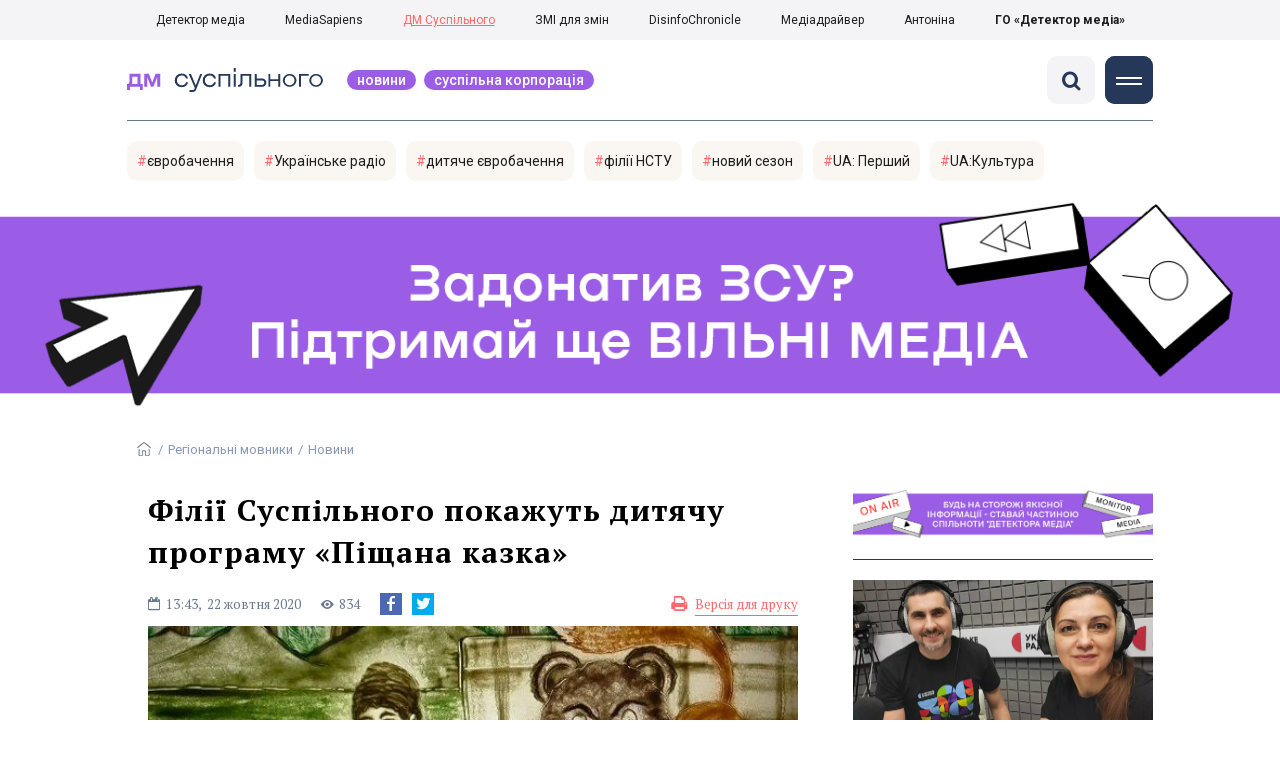

--- FILE ---
content_type: text/html; charset=utf-8
request_url: https://stv.detector.media/regionalni-movnyky/read/6209/2020-10-22-filii-suspilnogo-pokazhut-dytyachu-programu-pishchana-kazka/
body_size: 14566
content:
<!DOCTYPE html>
<html lang="uk">
<head>
<meta http-equiv="Content-Type" content="text/html;charset=UTF-8" />

<base href="https://stv.detector.media/">
<link type="image/x-icon" href="/content/1200/image/favicon.ico" rel="shortcut icon" />

<link rel="canonical" href="https://stv.detector.media/regionalni-movnyky/read/6209/2020-10-22-filii-suspilnogo-pokazhut-dytyachu-programu-pishchana-kazka/" />


<meta name="viewport" content="width=device-width, initial-scale=1, user-scalable=yes">
        
<title>Філії Суспільного покажуть дитячу програму &laquo;Піщана казка&raquo; - ДМ Суспільного.</title>
            
<meta name="description" content="Із 27 жовтня щовівторка й щочетверга о 15:00 в ефірі всіх регіональних телеканалів Суспільного виходитиме дитяча програма &laquo;Піщана казка&raquo;.">
            
<meta name="keywords" content="UA: Херсон,пітчинг,продюсер філії,Створюй із Суспільним,Херсон,Регіональні мовники,ТИП Новини,ДМ Суспільного,СМ,ДМ">
<meta name="news_keywords" content="UA: Херсон,пітчинг,продюсер філії,Створюй із Суспільним,Херсон,Регіональні мовники,ТИП Новини,ДМ Суспільного,СМ,ДМ" />

            
<meta name="robots" content="max-image-preview:standard">
<meta name="image" content="https://stv.detector.media/doc/images/news/6209/ArticleImage_6209.jpg?t=1603363380">
<link rel="image_src" href="https://stv.detector.media/doc/images/news/6209/ArticleImage_6209.jpg?t=1603363380">

<meta name="Author" content="stv.detector.media" />
            
<meta property="fb:app_id" content="1996377033719321"/>

<meta property="og:locale" content="uk_UA" />
<meta property="og:title" content="Філії Суспільного покажуть дитячу програму &laquo;Піщана казка&raquo;"/>
<meta property="og:type" content="article"/>
<meta property="og:url" content="https://stv.detector.media/regionalni-movnyky/read/6209/2020-10-22-filii-suspilnogo-pokazhut-dytyachu-programu-pishchana-kazka/"/>
<meta property="og:site_name" content="stv.detector.media"/>
<meta property="og:description" content="Із 27 жовтня щовівторка й щочетверга о 15:00 в ефірі всіх регіональних телеканалів Суспільного виходитиме дитяча програма &laquo;Піщана казка&raquo;."/>
<meta property="og:updated_time" content="2020-10-22T13:43:00+03:00" />
<meta property="og:image:width" content="600"/>
<meta property="og:image:height" content="310"/>
<meta property="og:image" content="https://stv.detector.media/doc/images/news/6209/ArticleImage_6209.jpg?t=1603363380" />
<meta property="og:image:alt" content="Філії Суспільного покажуть дитячу програму &laquo;Піщана казка&raquo;"/>
<link rel="apple-touch-icon" href="/content/1200/image/apple-touch-icon.png">

<meta property="article:section" content="Новини" />
<meta property="article:published_time" content="2020-10-22T13:43:00+03:00" />
<meta property="article:author" content="stv.detector.media">
<meta property="article:tag" content="UA: Херсон,пітчинг,продюсер філії,Створюй із Суспільним,Херсон,Регіональні мовники,ТИП Новини,ДМ Суспільного,СМ,ДМ" />
<meta property="article:modified_time" content="2020-10-22T13:43:00+03:00" />

<meta name="twitter:card" content="summary">
<meta name="twitter:creator" content="creator">
<meta name="twitter:site" content="@DetectorMedia">
<meta name="twitter:url" content="https://stv.detector.media/regionalni-movnyky/read/6209/2020-10-22-filii-suspilnogo-pokazhut-dytyachu-programu-pishchana-kazka/" />
<meta name="twitter:description" content="Із 27 жовтня щовівторка й щочетверга о 15:00 в ефірі всіх регіональних телеканалів Суспільного виходитиме дитяча програма &laquo;Піщана казка&raquo;." />
<meta name="twitter:title" content="Філії Суспільного покажуть дитячу програму &laquo;Піщана казка&raquo;" />
<meta name="twitter:image" content="https://stv.detector.media/doc/images/news/6209/ArticleImage_6209.jpg?t=1603363380" />
<meta name="twitter:image:src" content="https://stv.detector.media/doc/images/news/6209/ArticleImage_6209.jpg?t=1603363380">




<script type="application/ld+json">
{
    "@context": "https://schema.org",
    "@type": "NewsArticle",
    "headline": "Філії Суспільного покажуть дитячу програму &laquo;Піщана казка&raquo;",
    "name": "Філії Суспільного покажуть дитячу програму &laquo;Піщана казка&raquo;",
    "url": "https://stv.detector.media/regionalni-movnyky/read/6209/2020-10-22-filii-suspilnogo-pokazhut-dytyachu-programu-pishchana-kazka/",
    "datePublished": "2020-10-22T13:43:00+03:00",
    "dateModified": "2020-10-22T13:43:00+03:00",
    "description": "Із 27 жовтня щовівторка й щочетверга о 15:00 в ефірі всіх регіональних телеканалів Суспільного виходитиме дитяча програма &laquo;Піщана казка&raquo;.",
    "mainEntityOfPage": {
        "@type":"WebPage",
        "@id":"https://stv.detector.media/regionalni-movnyky/read/6209/2020-10-22-filii-suspilnogo-pokazhut-dytyachu-programu-pishchana-kazka/"
    },
    "author": {
    "@type": "Organization",
    "name": "stv.detector.media"
    },
    "image": {
        "@type": "ImageObject",
        "url": "https://stv.detector.media/doc/images/news/6209/ArticleImage_6209.jpg?t=1603363380",
        "width": 600,
        "height": 310
    },
    "publisher": {
        "@type": "Organization",
        "name": "Детектор медіа",
        "logo": {
            "@type": "ImageObject",
            "url": "https://stv.detector.media/content/1200/image/logo.jpg",
            "width": 784,
            "height": 86
        }
    }
    
}
</script><link rel="stylesheet" property="stylesheet" type="text/css" href="/content/1200/css/style.css?v=17" >
<link rel="stylesheet" property="stylesheet" type="text/css" href="/content/1200/css/style.9x.css?v=6" />
<link rel="stylesheet" property="stylesheet" type="text/css" href="/content/1200/css/style.7x.css?v=6" />
<link rel="stylesheet" property="stylesheet" type="text/css" href="/content/1200/css/style.3x.css?v=6" />

<link rel="stylesheet" property="stylesheet" type="text/css" href="/modules/md_scrollpage/md.scrollpage.css?v=1" />
<link rel="stylesheet" property="stylesheet" type="text/css" href="/modules/archive/class.archive.css?v=1" />
<link rel="stylesheet" property="stylesheet" type="text/css" href="/modules/md_vote/md.vote.css?v=4" />
<link rel="stylesheet" property="stylesheet" type="text/css" media="all" href="/modules/md_photobank/md.photobank.css?v=4"/>
<link rel="stylesheet" property="stylesheet" type="text/css" media="all" href="/modules/md_filebase/md.filebase.css?v=2"/>

<script src="/modules/md_photobank/md.photobank.js"></script>
<script src="/scripts/scripts.js?v=6"></script>


<link rel="stylesheet" property="stylesheet" type="text/css" href="/content/1200/css/brendering.css?v=7" />


<link href="https://fonts.googleapis.com/css?family=PT+Serif:400,400i,700,700i&display=swap&subset=cyrillic,cyrillic-ext,latin-ext" rel="stylesheet">
<link href="https://fonts.googleapis.com/css?family=Roboto:400,400i,500,500i,700,700i&display=swap&subset=cyrillic,cyrillic-ext" rel="stylesheet"><link type="application/rss+xml" title="Філії Суспільного покажуть дитячу програму &laquo;Піщана казка&raquo; - ДМ Суспільного." href="https://stv.detector.media/rss/" rel="alternate" />
<!--head script-->

<!-- GA start -->
<!-- Global site tag (gtag.js) - Google Analytics -->
<script async src="https://www.googletagmanager.com/gtag/js?id=UA-61215950-1"></script>
<script>
  window.dataLayer = window.dataLayer || [];
  function gtag(){dataLayer.push(arguments);}
  gtag('js', new Date());

  gtag('config', 'UA-61215950-1');
  gtag('config', 'UA-199631694-1');
</script>
<!-- GA end --></head><body id="body" class=""><div class="banner_brend"></div><div class="dm_brend"><div class="menu_4"><div class="sitemenu_title siteid_1225 sitetype_R sitelimit_0 sitelevel_0 "><div class="sitemenu_link"><a href="https://detector.media">Детектор медіа</a></div></div><div class="sitemenu_title siteid_1226 sitetype_R sitelimit_1 sitelevel_0 "><div class="sitemenu_link"><a href="https://ms.detector.media">MediaSapiens</a></div></div><div class="sitemenu_title siteid_1227 sitetype_R sitelimit_2 sitelevel_0 site_mset site_mset_1227"><div class="sitemenu_link"><a href="https://stv.detector.media">ДМ Суспільного</a></div></div><div class="sitemenu_title siteid_1228 sitetype_R sitelimit_3 sitelevel_0 "><div class="sitemenu_link"><a href="https://zz.detector.media">ЗМІ для змін</a></div></div><div class="sitemenu_title siteid_1238 sitetype_R sitelimit_4 sitelevel_0 "><div class="sitemenu_link"><a href="https://desinfo.detector.media/">DisinfoChronicle</a></div></div><div class="sitemenu_title siteid_1229 sitetype_R sitelimit_5 sitelevel_0 "><div class="sitemenu_link"><a href="http://mediadriver.online">Медіадрайвер</a></div></div><div class="sitemenu_title siteid_1239 sitetype_R sitelimit_6 sitelevel_0 "><div class="sitemenu_link"><a href="https://antonina.detector.media">Антоніна</a></div></div><div class="sitemenu_title siteid_1232 sitetype_R sitelimit_7 sitelevel_0 "><div class="sitemenu_link"><a href="https://go.detector.media">ГО «Детектор медіа»</a></div></div></div><div class="siteSubMenu" id="siteSubMenu"><div class="submenu_blk_2"><div class="siteHeadLogo"><a href="https://detector.media" class="dop_logo"></a><a href="/" class="ind_logo"></a></div><div class="submenu_blk"><div class="submenu_title subid_1224 subtype_E sublimit_0 sublevel_1 sub_mset sub_mset_1224"><div class="submenu_link"><a href="/type/1/">Новини</a><div class="subpodmenu_1"></div></div></div><div class="submenu_title subid_1206 subtype_A sublimit_1 sublevel_1 sub_mset sub_mset_1206"><div class="submenu_link"><a href="/category/suspilna-korporatsiya/">Суспільна корпорація</a><div class="subpodmenu_1"><div class="submenu_title subid_1214 subtype_A sublimit_0 sublevel_0 "><div class="submenu_link"><a href="/category/telebachennya/">Телебачення</a></div></div><div class="submenu_title subid_1216 subtype_A sublimit_1 sublevel_0 sub_mset sub_mset_1216"><div class="submenu_link"><a href="/category/regionalni-movnyky/">Регіональні мовники</a></div></div><div class="submenu_title subid_1219 subtype_A sublimit_2 sublevel_0 "><div class="submenu_link"><a href="/category/digital/">Диджитал</a></div></div><div class="submenu_title subid_1220 subtype_A sublimit_3 sublevel_0 "><div class="submenu_link"><a href="/category/radio/">Радіо</a></div></div></div></div></div><div class="submenu_title subid_1217 subtype_A sublimit_2 sublevel_1 "><div class="submenu_link"><a href="/category/kontent/">Контент</a><div class="subpodmenu_1"></div></div></div><div class="submenu_title subid_1218 subtype_A sublimit_3 sublevel_1 "><div class="submenu_link"><a href="/category/finansuvannya/">Фінансування</a><div class="subpodmenu_1"></div></div></div><div class="submenu_title subid_1222 subtype_A sublimit_4 sublevel_1 "><div class="submenu_link"><a href="/category/monitoryng/">Моніторинг</a><div class="subpodmenu_1"></div></div></div><div class="submenu_title subid_1205 subtype_A sublimit_5 sublevel_1 "><div class="submenu_link"><a href="/category/blogs/">Блоги</a><div class="subpodmenu_1"></div></div></div><div class="submenu_title subid_1207 subtype_S sublimit_6 sublevel_1 "><div class="submenu_link"><a href="/page/inforesursy/">Інфоресурси</a><div class="subpodmenu_1"><div class="submenu_title subid_1211 subtype_S sublimit_0 sublevel_0 "><div class="submenu_link"><a href="/page/zakon/">Закон</a></div></div><div class="submenu_title subid_1208 subtype_S sublimit_1 sublevel_0 "><div class="submenu_link"><a href="/page/katalog/">Каталог суспільних мовників світу</a></div></div><div class="submenu_title subid_1209 subtype_S sublimit_2 sublevel_0 "><div class="submenu_link"><a href="/page/biblioteka/">Бібліотека</a></div></div></div></div></div><div class="submenu_title subid_1005 subtype_E sublimit_7 sublevel_1 "><div class="submenu_link"><a href="https://twitter.com/DetectorMedia">p</a><div class="subpodmenu_1"></div></div></div><div class="submenu_title subid_1006 subtype_E sublimit_8 sublevel_1 "><div class="submenu_link"><a href="https://t.me/shotamgo">y</a><div class="subpodmenu_1"></div></div></div><div class="submenu_title subid_1007 subtype_E sublimit_9 sublevel_1 "><div class="submenu_link"><a href="https://www.facebook.com/Detector.SuspilneTV/">a</a><div class="subpodmenu_1"></div></div></div><div class="submenu_title subid_1008 subtype_E sublimit_10 sublevel_1 "><div class="submenu_link"><a href="/rss/">e</a><div class="subpodmenu_1"></div></div></div></div><div class="clsBtnBlk"><div class="clsBtnOff" onclick="rplClass('body','menu_show','menu_hide');"></div><div class="clsBtnOn" onclick="rplClass('body','menu_hide','menu_show');"></div></div><div class="top_search_btn"><div class="top_search_h" onclick="rplClass('body','top_search_hide','top_search_view');"></div><div class="top_search_v" onclick="rplClass('body','top_search_view','top_search_hide');"></div></div></div></div><div class="top_search" id="top_search"><div class="top_search_blk"><div class="submenu_blk_3"><form action="https://stv.detector.media/search/" method="post"><div class="top_search_txt"><input type="text" name="search" value=" Пошук" onfocus="if(this.value==' Пошук')this.value='';" onblur="if(this.value=='')this.value=' Пошук';"></div><div class="top_search_btn"><input type="submit" value="f"></div></form><div class="top_search_sets"><a href="https://stv.detector.media/search/" title="Розширений пошук">

        <svg width="20" height="20" viewBox="0 0 20 20" fill="none" xmlns="http://www.w3.org/2000/svg">
<path id="Vector" d="M0.702041 10.6982H9.64082C9.9551 11.992 11.1224 12.9553 12.5143 12.9553C13.9061 12.9553 15.0694 11.992 15.3878 10.6982H19.298C19.6857 10.6982 20 10.3839 20 9.99612C20 9.60836 19.6857 9.29816 19.298 9.29816H15.3878C15.0735 8.00428 13.9061 7.04102 12.5143 7.04102C11.1224 7.04102 9.95918 8.00428 9.64082 9.29816H0.702041C0.314286 9.29816 0 9.61244 0 9.99612C0.00408163 10.388 0.318367 10.6982 0.702041 10.6982ZM12.5143 8.4451C13.3714 8.4451 14.0694 9.14306 14.0694 10.0002C14.0694 10.8573 13.3714 11.5553 12.5143 11.5553C11.6571 11.5553 10.9551 10.8573 10.9551 10.0002C10.9551 9.14306 11.6531 8.4451 12.5143 8.4451Z"/>
<path id="Vector_2" d="M0.702041 17.4858H4.99184C5.30612 18.7796 6.47347 19.7429 7.86531 19.7429C9.25714 19.7429 10.4204 18.7796 10.7388 17.4858H19.298C19.6857 17.4858 20 17.1715 20 16.7878C20 16.4 19.6857 16.0858 19.298 16.0858H10.7388C10.4245 14.7919 9.25714 13.8286 7.86531 13.8286C6.47347 13.8286 5.3102 14.7919 4.99184 16.0858H0.702041C0.314286 16.0858 0 16.4 0 16.7878C0.00408163 17.1715 0.318367 17.4858 0.702041 17.4858ZM7.86531 15.2286C8.72245 15.2286 9.42041 15.9266 9.42041 16.7837C9.42041 17.6409 8.72245 18.3388 7.86531 18.3388C7.02041 18.3388 6.33061 17.6613 6.3102 16.8164C6.3102 16.8041 6.3102 16.7919 6.3102 16.7796C6.3102 16.7674 6.3102 16.7551 6.3102 16.7429C6.33061 15.9062 7.02041 15.2286 7.86531 15.2286Z"/>
<path id="Vector_3" d="M0.702041 3.91447H4.99184C5.30612 5.20834 6.47347 6.17161 7.86531 6.17161C9.25714 6.17161 10.4204 5.20834 10.7388 3.91447H19.298C19.6857 3.91447 20 3.60018 20 3.21243C20 2.82467 19.6857 2.51447 19.298 2.51447H10.7388C10.4245 1.22059 9.25714 0.257324 7.86531 0.257324C6.47347 0.257324 5.3102 1.22059 4.99184 2.51447H0.702041C0.314286 2.51447 0 2.82875 0 3.21243C0.00408163 3.60018 0.318367 3.91447 0.702041 3.91447ZM7.86531 1.65732C8.72245 1.65732 9.42041 2.35528 9.42041 3.21243C9.42041 4.06957 8.72245 4.76753 7.86531 4.76753C7.02041 4.76753 6.33061 4.08998 6.3102 3.24508C6.3102 3.23283 6.3102 3.22059 6.3102 3.20834C6.3102 3.1961 6.3102 3.18385 6.3102 3.17161C6.33061 2.33896 7.02041 1.65732 7.86531 1.65732Z"/>

</svg>

        </a></div></div></div></div><div class="siteTopMenu" id="siteTopMenu"><div class="topmenu_blk"></div></div><div class="siteTagMenu" id="siteTagMenu"><div class="tagmenu_blk tagmenu_unset" id="tagMenuBlk"><div class="tag_popdown"><div class="tagmenu_title tagmenu_limit_1  "><a href="/tag/716/">євробачення</a></div><div class="tagmenu_title tagmenu_limit_2  "><a href="/tag/206/">Українське радіо</a></div><div class="tagmenu_title tagmenu_limit_3  "><a href="/tag/1799/">дитяче євробачення</a></div><div class="tagmenu_title tagmenu_limit_4  "><a href="/tag/1931/">філії НСТУ</a></div><div class="tagmenu_title tagmenu_limit_5  "><a href="/tag/604/">новий сезон</a></div><div class="tagmenu_title tagmenu_limit_6  "><a href="/tag/1740/">UA: Перший</a></div><div class="tagmenu_title tagmenu_limit_7 tagmenu_end  "><a href="/tag/2325/">UA:Культура</a></div></div></div></div><div class="up_menu_blk"><div class="up_menu_1 up_menu"><div class="up_menu_ttl">ГОЛОВНЕ МЕНЮ</div><div class="submenu_title subid_1224 subtype_E sublimit_0 sublevel_1 sub_mset sub_mset_1224"><div class="submenu_link"><a href="/type/1/">Новини</a><div class="subpodmenu_1"></div></div></div><div class="submenu_title subid_1206 subtype_A sublimit_1 sublevel_1 sub_mset sub_mset_1206"><div class="submenu_link"><a href="/category/suspilna-korporatsiya/">Суспільна корпорація</a><div class="subpodmenu_1"><div class="submenu_title subid_1214 subtype_A sublimit_0 sublevel_0 "><div class="submenu_link"><a href="/category/telebachennya/">Телебачення</a></div></div><div class="submenu_title subid_1216 subtype_A sublimit_1 sublevel_0 sub_mset sub_mset_1216"><div class="submenu_link"><a href="/category/regionalni-movnyky/">Регіональні мовники</a></div></div><div class="submenu_title subid_1219 subtype_A sublimit_2 sublevel_0 "><div class="submenu_link"><a href="/category/digital/">Диджитал</a></div></div><div class="submenu_title subid_1220 subtype_A sublimit_3 sublevel_0 "><div class="submenu_link"><a href="/category/radio/">Радіо</a></div></div></div></div></div><div class="submenu_title subid_1217 subtype_A sublimit_2 sublevel_1 "><div class="submenu_link"><a href="/category/kontent/">Контент</a><div class="subpodmenu_1"></div></div></div><div class="submenu_title subid_1218 subtype_A sublimit_3 sublevel_1 "><div class="submenu_link"><a href="/category/finansuvannya/">Фінансування</a><div class="subpodmenu_1"></div></div></div><div class="submenu_title subid_1222 subtype_A sublimit_4 sublevel_1 "><div class="submenu_link"><a href="/category/monitoryng/">Моніторинг</a><div class="subpodmenu_1"></div></div></div><div class="submenu_title subid_1205 subtype_A sublimit_5 sublevel_1 "><div class="submenu_link"><a href="/category/blogs/">Блоги</a><div class="subpodmenu_1"></div></div></div><div class="submenu_title subid_1207 subtype_S sublimit_6 sublevel_1 "><div class="submenu_link"><a href="/page/inforesursy/">Інфоресурси</a><div class="subpodmenu_1"><div class="submenu_title subid_1211 subtype_S sublimit_0 sublevel_0 "><div class="submenu_link"><a href="/page/zakon/">Закон</a></div></div><div class="submenu_title subid_1208 subtype_S sublimit_1 sublevel_0 "><div class="submenu_link"><a href="/page/katalog/">Каталог суспільних мовників світу</a></div></div><div class="submenu_title subid_1209 subtype_S sublimit_2 sublevel_0 "><div class="submenu_link"><a href="/page/biblioteka/">Бібліотека</a></div></div></div></div></div><div class="submenu_title subid_1005 subtype_E sublimit_7 sublevel_1 "><div class="submenu_link"><a href="https://twitter.com/DetectorMedia">p</a><div class="subpodmenu_1"></div></div></div><div class="submenu_title subid_1006 subtype_E sublimit_8 sublevel_1 "><div class="submenu_link"><a href="https://t.me/shotamgo">y</a><div class="subpodmenu_1"></div></div></div><div class="submenu_title subid_1007 subtype_E sublimit_9 sublevel_1 "><div class="submenu_link"><a href="https://www.facebook.com/Detector.SuspilneTV/">a</a><div class="subpodmenu_1"></div></div></div><div class="submenu_title subid_1008 subtype_E sublimit_10 sublevel_1 "><div class="submenu_link"><a href="/rss/">e</a><div class="subpodmenu_1"></div></div></div></div><div class="up_menu_2 up_menu"><div class="tagmenu_title tagmenu_limit_1  "><a href="/tag/716/">євробачення</a></div><div class="tagmenu_title tagmenu_limit_2  "><a href="/tag/206/">Українське радіо</a></div><div class="tagmenu_title tagmenu_limit_3  "><a href="/tag/1799/">дитяче євробачення</a></div><div class="tagmenu_title tagmenu_limit_4  "><a href="/tag/1931/">філії НСТУ</a></div><div class="tagmenu_title tagmenu_limit_5  "><a href="/tag/604/">новий сезон</a></div><div class="tagmenu_title tagmenu_limit_6  "><a href="/tag/1740/">UA: Перший</a></div><div class="tagmenu_title tagmenu_limit_7 tagmenu_end  "><a href="/tag/2325/">UA:Культура</a></div></div><div class="up_menu_2 up_menu"><div class="submenu_title subid_1202 subtype_E sublimit_0 sublevel_0 "><div class="submenu_link"><a href="/authors/all/">Автори</a></div></div><div class="submenu_title subid_1203 subtype_E sublimit_1 sublevel_0 "><div class="submenu_link"><a href="/tag/all/">Теги</a></div></div><div class="submenu_title subid_1204 subtype_E sublimit_2 sublevel_0 "><div class="submenu_link"><a href="/archive/">Архів</a></div></div></div><div class="up_menu_3 up_menu"><div class="up_menu_ttl">ПРОЕКТИ ГО «ДЕТЕКТОР МЕДІА»</div><div class="sitemenu_title siteid_1225 sitetype_R sitelimit_0 sitelevel_0 "><div class="sitemenu_link"><a href="https://detector.media">Детектор медіа</a></div></div><div class="sitemenu_title siteid_1226 sitetype_R sitelimit_1 sitelevel_0 "><div class="sitemenu_link"><a href="https://ms.detector.media">MediaSapiens</a></div></div><div class="sitemenu_title siteid_1227 sitetype_R sitelimit_2 sitelevel_0 site_mset site_mset_1227"><div class="sitemenu_link"><a href="https://stv.detector.media">ДМ Суспільного</a></div></div><div class="sitemenu_title siteid_1228 sitetype_R sitelimit_3 sitelevel_0 "><div class="sitemenu_link"><a href="https://zz.detector.media">ЗМІ для змін</a></div></div><div class="sitemenu_title siteid_1238 sitetype_R sitelimit_4 sitelevel_0 "><div class="sitemenu_link"><a href="https://desinfo.detector.media/">DisinfoChronicle</a></div></div><div class="sitemenu_title siteid_1229 sitetype_R sitelimit_5 sitelevel_0 "><div class="sitemenu_link"><a href="http://mediadriver.online">Медіадрайвер</a></div></div><div class="sitemenu_title siteid_1230 sitetype_R sitelimit_6 sitelevel_0 "><div class="sitemenu_link"><a href="https://video.detector.media">Відеотека</a></div></div><div class="sitemenu_title siteid_1231 sitetype_R sitelimit_7 sitelevel_0 "><div class="sitemenu_link"><a href="https://vybory.detector.media">Вибори та ЗМІ</a></div></div><div class="sitemenu_title siteid_1239 sitetype_R sitelimit_8 sitelevel_0 "><div class="sitemenu_link"><a href="https://antonina.detector.media">Антоніна</a></div></div><div class="sitemenu_title siteid_1232 sitetype_R sitelimit_9 sitelevel_0 "><div class="sitemenu_link"><a href="https://go.detector.media">ГО «Детектор медіа»</a></div></div><div class="sitemenu_title siteid_1240 sitetype_R sitelimit_10 sitelevel_0 "><div class="sitemenu_link"><a href="https://detector.media/tag/29364/">Ньюспалм</a></div></div></div></div><div class="content"><div class="content_in"><!--container--><div class="container"><div class="md_banner_zone mdb_t1 mdb_bs6 mdb_zs6"><a class="md_banner_link" href="/bclick.php?/6/" ><img class="md_banner_img" src="/php_uploads/modules/md_banner/1200/6.png?t=1738254304" alt="" /></a></div><script src="/scripts/correction.js"></script><div class="art_tree show_3x"><div class="artCatBlk"><div class="catHome"><a href="/"></a></div><div class="catName">/</div><div class="catName"><a href="https://stv.detector.media/category/regionalni-movnyky/">Регіональні мовники</a></div><div class="catName">/</div><div class="catName"><a href="https://stv.detector.media/type/1/">Новини</a></div></div></div><div class="specpblk "><div class="specimg"><img src="/doc/images/news/6209/i75_ArticleImage_6209.jpg" alt="Філії Суспільного покажуть дитячу програму &laquo;Піщана казка&raquo;"/></div><div class="specinfo"><div class="artTitleBlk"><h1>Філії Суспільного покажуть дитячу програму &laquo;Піщана казка&raquo;</h1></div><div class="artDateBlk"><div class="artTime">13:43,</div><div class="artDate">22 Жовтня 2020</div></div><div class="artCountsBLK"><div class="artCounts">834</div></div><div class="artPrintBLK"><a href="https://stv.detector.media/print/6209/" target="_blank" rel="nofollow">Версія для друку</a></div></div></div><div class="lining"><div class="article_page art_mtype_0  art_cat_1216 art_cat_1206 art_cat_1200 art_cat_1 art_type_1  arttag_2263 arttag_2105 arttag_2048 arttag_2620 arttag_1706 arttag_25 arttag_6" id="elem"><div class="artCatBlk hide_3x"><div class="catHome"><a href="/"></a></div><div class="catName">/</div><div class="catName"><a href="https://stv.detector.media/category/regionalni-movnyky/">Регіональні мовники</a></div><div class="catName">/</div><div class="catName"><a href="https://stv.detector.media/type/1/">Новини</a></div></div><div class="left_line"><div class="line_bot"></div><div class="listnews_blk" ><div class="listnews_blkTitle">Останнє</div><div class="listnews_blkList"><div class="listnews_blkPost listnews_limit_1 listnews_type_1 global_ptype_1  global_atype_1"><a class="listnews_lihkFon" href="https://stv.detector.media/suspilna-korporatsiya/read/9220/2026-01-14-film-korolevy-radosti-29-sichnya-vyyde-v-prokat/"></a><div class="listnews_blkPostDate global_pdate"><span>17</span> <span>год.</span> <span>тому</span></div><div class="listnews_blkPostTitle global_ptitle"><a href="https://stv.detector.media/suspilna-korporatsiya/read/9220/2026-01-14-film-korolevy-radosti-29-sichnya-vyyde-v-prokat/" >Фільм &laquo;Королеви радості&raquo; 29 січня вийде в прокат</a></div></div><div class="listnews_blkPost listnews_limit_2 listnews_type_1 global_ptype_1  global_atype_1"><a class="listnews_lihkFon" href="https://stv.detector.media/suspilna-korporatsiya/read/9219/2026-01-14-ievgena-glibovytskogo-obraly-chlenom-naglyadovoi-rady-suspilnogo/"></a><div class="listnews_blkPostDate global_pdate"><span>21</span> <span>год.</span> <span>тому</span></div><div class="listnews_blkPostTitle global_ptitle"><a href="https://stv.detector.media/suspilna-korporatsiya/read/9219/2026-01-14-ievgena-glibovytskogo-obraly-chlenom-naglyadovoi-rady-suspilnogo/" >Євгена Глібовицького обрали членом наглядової ради Суспільного</a></div></div><div class="listnews_blkPost listnews_limit_3 listnews_type_1 global_ptype_1  global_atype_1"><a class="listnews_lihkFon" href="https://stv.detector.media/suspilna-korporatsiya/read/9218/2026-01-13-stalo-vidome-imya-desyatogo-finalista-natsvidboru-na-ievrobachennya-2026/"></a><div class="listnews_blkPostDate global_pdate"><span>1</span> <span>дн.</span> <span>тому</span></div><div class="listnews_blkPostTitle global_ptitle"><a href="https://stv.detector.media/suspilna-korporatsiya/read/9218/2026-01-13-stalo-vidome-imya-desyatogo-finalista-natsvidboru-na-ievrobachennya-2026/" >Стало відоме ім&rsquo;я десятого фіналіста нацвідбору на &laquo;Євробачення-2026&raquo;</a></div></div><div class="listnews_blkPost listnews_limit_4 listnews_type_1 global_ptype_1  global_atype_1"><a class="listnews_lihkFon" href="https://stv.detector.media/inshe/read/9217/2026-01-13-ukraina-vystupyt-u-drugomu-pivfinali-ievrobachennya-2026/"></a><div class="listnews_blkPostDate global_pdate"><span>2</span> <span>дн.</span> <span>тому</span></div><div class="listnews_blkPostTitle global_ptitle"><a href="https://stv.detector.media/inshe/read/9217/2026-01-13-ukraina-vystupyt-u-drugomu-pivfinali-ievrobachennya-2026/" >Україна виступить у другому півфіналі &laquo;Євробачення-2026&raquo;</a></div></div><div class="listnews_blkPost listnews_limit_5 listnews_end listnews_type_1 global_ptype_1  global_atype_1"><a class="listnews_lihkFon" href="https://stv.detector.media/suspilna-korporatsiya/read/9216/2026-01-12-spivachka-vlada-k-ozvuchyla-desyat-kazok-dlya-podkastu-suspilne-kazky/"></a><div class="listnews_blkPostDate global_pdate"><span>2</span> <span>дн.</span> <span>тому</span></div><div class="listnews_blkPostTitle global_ptitle"><a href="https://stv.detector.media/suspilna-korporatsiya/read/9216/2026-01-12-spivachka-vlada-k-ozvuchyla-desyat-kazok-dlya-podkastu-suspilne-kazky/" >Співачка Vlada K озвучила десять казок для подкасту &laquo;Суспільне Казки&raquo;</a></div></div></div></div><div class="artOtherBLK"><div class="artOtherInfo">Помітили помилку?<br /> Виділіть її та натисніть Ctrl + Enter —<br /> ми виправимo</div></div></div><div class="right_dblLine"><div class="centerLine"><div class="artBlock" id="artBlock"><div class="artTitleBlk"><h1>Філії Суспільного покажуть дитячу програму &laquo;Піщана казка&raquo;</h1></div><div class="artDateBlk"><div class="artTime">13:43,</div><div class="artDate">22 Жовтня 2020</div></div><div class="artCountsBLK"><div class="artCounts">834</div></div><div class="artSocBLK" id="artSocBLK" style=""><a class="soc_fb" rel="nofollow" target="_blank" href="https://www.facebook.com/sharer.php?u=https%3A%2F%2Fstv.detector.media%2Fregionalni-movnyky%2Fread%2F6209%2F2020-10-22-filii-suspilnogo-pokazhut-dytyachu-programu-pishchana-kazka%2F" title="Facebook"><img src="https://stv.detector.media/modules/social/socialmg/top/facebook.png" alt="" /></a><a class="soc_tw" rel="nofollow" target="_blank" href="https://twitter.com/intent/tweet?url=https%3A%2F%2Fstv.detector.media%2Fregionalni-movnyky%2Fread%2F6209%2F2020-10-22-filii-suspilnogo-pokazhut-dytyachu-programu-pishchana-kazka%2F&text=%D0%A4%D1%96%D0%BB%D1%96%D1%97%20%D0%A1%D1%83%D1%81%D0%BF%D1%96%D0%BB%D1%8C%D0%BD%D0%BE%D0%B3%D0%BE%20%D0%BF%D0%BE%D0%BA%D0%B0%D0%B6%D1%83%D1%82%D1%8C%20%D0%B4%D0%B8%D1%82%D1%8F%D1%87%D1%83%20%D0%BF%D1%80%D0%BE%D0%B3%D1%80%D0%B0%D0%BC%D1%83%20%22%D0%9F%D1%96%D1%89%D0%B0%D0%BD%D0%B0%20%D0%BA%D0%B0%D0%B7%D0%BA%D0%B0%22" title="Twitter"><img src="https://stv.detector.media/modules/social/socialmg/top/twitter.png" alt="" /></a><a class="soc_link" rel="nofollow" target="_blank" onclick="navigator.clipboard.writeText('https://stv.detector.media/regionalni-movnyky/read/6209/2020-10-22-filii-suspilnogo-pokazhut-dytyachu-programu-pishchana-kazka/');" title="Copy link"></a></div><div class="artPrintBLK"><a href="https://stv.detector.media/print/6209/" target="_blank" rel="nofollow">Версія для друку</a></div><div class="artContentBlk" id="artelem"><div class="artSocLine">
<script type="text/javascript">
artelem.onclick = function(event) {    
    if(event.target != "[object HTMLImageElement]"){
    
    //} else if(event.target.id == "art_full_alls"){
    } else if(event.target.id && event.target.id != "art_full_ind"){
        //alert ("ай-яай-яай");
    } else if(event.target=="[object HTMLImageElement]"){
        
        if(event.target.id != "art_full_ind"){
            document.getElementById("art_full_alls").src = event.target.src;
        } else {
            document.getElementById("art_full_alls").src = "/doc/images/news/6209/ArticleImage_6209.jpg";
        }
        show("artImgBlkFull");
    }
}
</script><div class="artImgBlkFull" id="artImgBlkFull" onclick="hide('artImgBlkFull');"><img src="/doc/images/news/6209/ArticleImage_6209.jpg" alt="Філії Суспільного покажуть дитячу програму &laquo;Піщана казка&raquo;" id="art_full_alls"/></div><div class="artImgBlk"><img src="/doc/images/news/6209/i75_ArticleImage_6209.jpg" title="Філії Суспільного покажуть дитячу програму &laquo;Піщана казка&raquo;" alt="Філії Суспільного покажуть дитячу програму &laquo;Піщана казка&raquo;" id="art_full_ind"/></div></div><div class="artLeadBlk">Із 27 жовтня щовівторка й щочетверга о 15:00 в ефірі всіх регіональних телеканалів Суспільного виходитиме дитяча програма &laquo;Піщана казка&raquo;.</div><p>Про це повідомила пресслужба Суспільного.</p>
<p>Керівник проєкту &ndash; <strong>Ібрагім Сулейманов</strong>. У листопаді 2019 року його ідея була відібрана на конкурсі (пітингу)&nbsp;&laquo;Створюй із Суспільним&raquo;. У липні 2020 продюсер&nbsp;Херсонської&nbsp; філії Суспільного&nbsp;<strong>Рустам Авдєєв</strong> <a href="https://prozorro.gov.ua/tender/UA-2020-07-22-003916-b">підписав</a> із ним договір через систему Prozorro на суму 144&nbsp;504 грн.</p>
<p>Проєкт має на меті зацікавити дітей та їхніх батьків казками народів світу, представники яких мешкають на території Херсонської області, їхніми персонажами й унікальними сюжетами. Усе це &mdash; через пісочну анімацію.</p>
<p>Глядачі побачать 12 народних казок. Кожна &mdash; розповідь про традиції, мудрість або історичну пам&rsquo;ять.</p>
<p><em>&laquo;Колись у дитинстві, коли мама розповідала мені казки, я тоді ще чотири- чи п&rsquo;ятирічним уявляв собі їхніх героїв. Коли слухав казку "Марійка та ведмідь", перед очима були величезний і страшенно злий ведмідь та маленька налякана дівчинка, яку хотілося сховати від нього. Мабуть, дитинство таким дивним чином тепер&nbsp;дає про себе знати&raquo;</em>, &mdash; розповів Ібрагім Сулейманов.</p>
<p>За його словами, ідея полягала в тому, щоб розбудити уяву дітей, показавши казки, які відрізняються від звичних мультфільмів. Пісочна анімація спонукає фантазувати. Окрім розваги, казки даватимуть ще й знання про представників народів, які живуть на Херсонщині, закладатимуть основи толерантності й повагу до інших.</p>
<p><em>&laquo;Такий проєкт важливий для Суспільного, адже розрахований на нашу наймолодшу аудиторію, до того ж має такий цікавий формат, як пісочна анімація. Дванадцять яскравих казок народів світу, тих національних меншин, які мешкають на Херсонщині, і корінного народу Криму &mdash; кримських татар. Це казки, які виховують у дітей найкращі риси й не прищеплюють стереотипів. Ми покажемо маленьким телеглядачам та їхнім батькам колорит і мудрість народів, чим вони унікальні&raquo;</em>, &mdash; зазначив продюсер&nbsp;Херсонської&nbsp; філії Суспільного&nbsp;Рустам Авдєєв.</p>
<p>Нагадаємо, у листопаді 2019 року&nbsp;Національна суспільна телерадіокомпанія України провела відкритий відбір творчих проєктів у межах програми &laquo;Створюй із Суспільним&raquo;, в рамках якого<a href="/regionalni-movnyky/read/5252/2019-11-15-suspilne-vidibralo-na-konkursi-34-proiekty-dlya-regionalnykh-telekanaliv/">&nbsp;пройшли 34 із 70 проєктів,&nbsp;</a>запропонованих до захисту.</p>
<p>20 із них&nbsp; реалізують за фінансування Суспільним мовником.&nbsp;Із вересня 2020 року<a href="/regionalni-movnyky/read/5821/2020-07-07-dlya-filiy-suspilnogo-zapustyly-u-vyrobnytstvo-20-novykh-program/">&nbsp;в ефірі філій Суспільного мають вийти 20 нових проєктів</a>, які запускають у виробництво сторонні локальні продакшни.</p>
<p>Наразі вийшли&nbsp;<a href="/regionalni-movnyky/read/5936/2020-09-01-filii-suspilnogo-pokazhut-trevel-shou-rozdyvys/">&nbsp;тревел-шоу &laquo;Роздивись&raquo;</a>, &laquo;<a href="/regionalni-movnyky/read/5952/2020-09-08-u-filiyakh-suspilnogo-startuvav-proiekt-eko-lyudy/">Еко-люди&raquo;</a>, &laquo;<a href="/regionalni-movnyky/read/5975/2020-09-16-filii-suspilnogo-pokazhut-programu-pro-strit-art-donbasu/">Street Cхід</a>&raquo;, &laquo;<a href="/regionalni-movnyky/read/5982/2020-09-18-u-filiyakh-suspilnogo-pokazhut-trevel-shou-pro-kirovogradshchynu/">Недалечко</a>&raquo;,&nbsp;&nbsp;<a href="/regionalni-movnyky/read/5991/2020-09-22-filii-suspilnogo-pokazhut-turystychnu-programu-geolokatsiya-volyn/">&laquo;Геолокація: Волинь</a>&raquo;,&nbsp;<a href="/regionalni-movnyky/read/6004/2020-09-29-filii-suspilnogo-pokazhut-trevel-kvest-kray-prygod/">&laquo;Край пригод</a>&raquo; і&nbsp;&laquo;<a href="/regionalni-movnyky/read/5958/2020-09-10-na-regionalnykh-kanalakh-suspilnogo-vyyde-proiekt-12-mifiv-pro-donbas/">12 міфів про Донбас</a>&raquo;, який реалізували за кошти міжнародних партнерів Суспільного.</p><div class="likeThisblk" ><div class="likeThisblkTitle">Читайте також</div><div class="likeThisblkList"><div class="likeThisblkPost likeThislimit_1 likeThisend likeThistype_1 global_ptype_1  global_atype_1"><a class="likeThislihkFon" href="https://stv.detector.media/suspilna-korporatsiya/read/7834/2023-06-01-dytyacha-radiopiesa-liga-neparnykh-shkarpetok-prozvuchyt-v-eteri-radio-kultura/"></a><div class="likeThisblkPostTitle global_ptitle"><a href="https://stv.detector.media/suspilna-korporatsiya/read/7834/2023-06-01-dytyacha-radiopiesa-liga-neparnykh-shkarpetok-prozvuchyt-v-eteri-radio-kultura/" >Дитяча радіоп&rsquo;єса &laquo;Ліга непарних шкарпеток&raquo; прозвучить в етері &laquo;Радіо Культура&raquo;</a></div></div></div></div><div class="md_banner_zone mdb_t1 mdb_bs4 mdb_zs4"><a class="md_banner_link" href="/bclick.php?/4/" ><img class="md_banner_img" src="/php_uploads/modules/md_banner/1200/4.jpg?t=1738254444" alt="" /></a></div></div><div class="artOtherBLK"><noindex>
<!-facebook start-->
<div id="fb-root"></div>
<script>(function(d, s, id) {
  var js, fjs = d.getElementsByTagName(s)[0];
  if (d.getElementById(id)) return;
  js = d.createElement(s); js.id = id;
  js.src = "//connect.facebook.net/uk_UA/sdk.js#xfbml=1&version=v2.5";
  fjs.parentNode.insertBefore(js, fjs);
}(document, 'script', 'facebook-jssdk'));</script>


<div class="fb-like" data-layout="button_count" data-action="like" data-show-faces="false" data-share="true" style="float:left;margin: 0px 5px 0px 0px;padding:0px;min-width:230px;height:20px;"></div>
<!-facebook end-->

<style>
.fb-like iframe{ display: block; width:100%;min-width: 230px;}
</style>



</noindex></div><div class="artOtherBLK"><div class="artOtherInfo">* Знайшовши помилку, виділіть її та натисніть Ctrl+Enter.</div></div><div class="art_tags"><div class="tags_title tags_limit_0">Теги: </div><div class="tags_title tags_limit_1  "><a href="/tag/2263/">UA: Херсон</a></div><div class="tags_title tags_limit_2  "><a href="/tag/2105/">пітчинг</a></div><div class="tags_title tags_limit_3  "><a href="/tag/2048/">продюсер філії</a></div><div class="tags_title tags_limit_4  "><a href="/tag/2620/">Створюй із Суспільним</a></div><div class="tags_title tags_limit_5  "><a href="/tag/1706/">Херсон</a></div><div class="tags_title tags_limit_6  "><a href="/tag/25/">Регіональні мовники</a></div><div class="tags_title tags_limit_7  "><a href="/tag/6/">ТИП Новини</a></div></div><div class="tm_blk show_3x"><div class="tm_blkTitle"><a href="https://stv.detector.media/theme/6209/">Більше за темою</a></div><div class="tm_blk" ><div class="tm_blkList"><div class="tm_blkPost tm_limit_1 tm_type_ global_ptype_  global_atype_1"><a class="tm_lihkFon" href="https://stv.detector.media/regionalni-movnyky/read/6105/2020-11-06-filii-suspilnogo-pokazhut-programu-pro-robotu-sheryfiv-u-selakh-khersonshchyny/"></a><div class="tm_blkPostImg"><a href="https://stv.detector.media/regionalni-movnyky/read/6105/2020-11-06-filii-suspilnogo-pokazhut-programu-pro-robotu-sheryfiv-u-selakh-khersonshchyny/" ><img src="https://stv.detector.media/doc/images/news/6105/i100_ArticleImage_6105.jpg" title="" alt=""  width="282" height="161" /></a></div><div class="tm_blkPostTitle global_ptitle"><a href="https://stv.detector.media/regionalni-movnyky/read/6105/2020-11-06-filii-suspilnogo-pokazhut-programu-pro-robotu-sheryfiv-u-selakh-khersonshchyny/" >Філії Суспільного покажуть програму про роботу &laquo;шерифів&raquo; у селах Херсонщини</a></div><div class="tm_blkPostDate global_pdate"><span>06</span> <span>Листопада</span> <span>2020</span></div></div><div class="tm_blkPost tm_limit_2 tm_type_ global_ptype_  global_atype_1"><a class="tm_lihkFon" href="https://stv.detector.media/regionalni-movnyky/read/5412/2020-01-24-obraly-prodyuseriv-lvivskoi-i-khersonskoi-ta-menedzhera-cherkaskoi-filiy-nstu/"></a><div class="tm_blkPostImg"><a href="https://stv.detector.media/regionalni-movnyky/read/5412/2020-01-24-obraly-prodyuseriv-lvivskoi-i-khersonskoi-ta-menedzhera-cherkaskoi-filiy-nstu/" ><img src="https://stv.detector.media/doc/images/news/5412/i100_ArticleImage_5412.jpg" title="" alt=""  width="282" height="161" /></a></div><div class="tm_blkPostTitle global_ptitle"><a href="https://stv.detector.media/regionalni-movnyky/read/5412/2020-01-24-obraly-prodyuseriv-lvivskoi-i-khersonskoi-ta-menedzhera-cherkaskoi-filiy-nstu/" >Обрали продюсерів Львівської і Херсонської та менеджера Черкаської філій НСТУ</a></div><div class="tm_blkPostDate global_pdate"><span>24</span> <span>Січня</span> <span>2020</span></div></div><div class="tm_blkPost tm_limit_3 tm_type_ global_ptype_  global_atype_1"><a class="tm_lihkFon" href="https://stv.detector.media/regionalni-movnyky/read/6075/2020-10-27-suspilne-shukaie-idei-teleprogram-dlya-regionalnykh-kanaliv/"></a><div class="tm_blkPostImg"><a href="https://stv.detector.media/regionalni-movnyky/read/6075/2020-10-27-suspilne-shukaie-idei-teleprogram-dlya-regionalnykh-kanaliv/" ><img src="https://stv.detector.media/doc/images/news/6075/i100_ArticleImage_6075.jpg" title="" alt=""  width="282" height="161" /></a></div><div class="tm_blkPostTitle global_ptitle"><a href="https://stv.detector.media/regionalni-movnyky/read/6075/2020-10-27-suspilne-shukaie-idei-teleprogram-dlya-regionalnykh-kanaliv/" >Суспільне шукає ідеї телепрограм для регіональних каналів</a></div><div class="tm_blkPostDate global_pdate"><span>27</span> <span>Жовтня</span> <span>2020</span></div></div><div class="tm_blkPost tm_limit_4 tm_end tm_type_ global_ptype_  global_atype_1"><a class="tm_lihkFon" href="https://stv.detector.media/regionalni-movnyky/read/6187/2020-12-04-u-filiyakh-suspilnogo-startuie-trevel-shou-marshrutom-zmin/"></a><div class="tm_blkPostImg"><a href="https://stv.detector.media/regionalni-movnyky/read/6187/2020-12-04-u-filiyakh-suspilnogo-startuie-trevel-shou-marshrutom-zmin/" ><img src="https://stv.detector.media/doc/images/news/6187/i100_ArticleImage_6187.jpg" title="" alt=""  width="282" height="161" /></a></div><div class="tm_blkPostTitle global_ptitle"><a href="https://stv.detector.media/regionalni-movnyky/read/6187/2020-12-04-u-filiyakh-suspilnogo-startuie-trevel-shou-marshrutom-zmin/" >У філіях Суспільного стартує тревел-шоу  &laquo;Маршрутом змін&raquo;</a></div><div class="tm_blkPostDate global_pdate"><span>04</span> <span>Грудня</span> <span>2020</span></div></div></div></div></div><div class="subformem"><div class="vsi_blklink innews_blkTitle"><a href="/module/subscribe/" rel="nofollow">щотижнева розсилка</a></div><form action="/module/subscribe/" method="post" id="mc-embedded-subscribe-form" name="mc-embedded-subscribe-form" class="validate" novalidate="">
            <div id="mc_embed_signup_scroll">
            <div class="mch_txt">
        	<input id="mailchimp-text" type="email" value="" name="sub_email" class="email" placeholder="Ваш e-mail" required="">
            </div>
            <!-- real people should not fill this in and expect good things - do not remove this or risk form bot signups-->
            <div style="position: absolute; left: -5000px;" aria-hidden="true"><input type="text" name="b_242d3b6279228a432af7fe686_52c362a29e" tabindex="-1" value=""></div>
            <div id="main_chimp"><input id="mailchimp-button" type="submit" value="Підписатися" name="subscribe"></div>
            </div>
        </form></div><div class="artCommentBLK"><div class="artCommentTitle">Коментарі</div><div class="com_FBlk"><a name="com_comments" class="com_comments"></a><div class="com_FStatusBlk"></div><form action="/regionalni-movnyky/read/6209/2020-10-22-filii-suspilnogo-pokazhut-dytyachu-programu-pishchana-kazka/#com_comments" method="post"><input type="hidden" name="comPid" value="6209"><div class="com_FCpchImg"><div id="cpchrefr" onclick="document.getElementById('art_ccb1').src='/include/capcha1.php?brgb=FAF7F2'">оновити</div></div><div class="com_FCpchImg"><img src="/include/capcha1.php?brgb=FAF7F2" alt="" id="art_ccb1"></div><div class="com_FCpchBlk">Код:</div><div class="com_FCpchFild"><input type="text" name="comCapcha" value="" placeholder="Введіть код"></div><div class="com_FNameBlk">Ім&#039;я:</div><div class="com_FNameFild"><input type="text" name="comName" value=""  placeholder="Введіть ваше ім&#039;я"></div><div class="com_FTextBlk">Текст:</div><div class="com_FTextFild"><textarea name="comText" placeholder="Залишити коментар..."></textarea></div><div class="com_FBtnFild"><input type="submit" name="comBtn" value="Коментувати"></div></form></div></div></div></div><div class="right_line"><div class="md_banner_zone mdb_t1 mdb_bs4 mdb_zs2"><a class="md_banner_link" href="/bclick.php?/4/" ><img class="md_banner_img" src="/php_uploads/modules/md_banner/1200/4.jpg?t=1738254444" alt="" /></a></div><div class="line_bot"></div><div style="position: relative;width: 100%;float: left;"><div class="banner_blk" ><div class="banner_blkList"><div class="banner_blkPost banner_limit_1 banner_end banner_type_1 global_ptype_1  global_atype_5"><a class="banner_lihkFon" href="https://stv.detector.media/radio/read/9212/2026-01-08-my-khotily-pokazaty-khto-naspravdi-stvoryv-ukrainu/"></a><div class="banner_blkPostBigImg"><a href="https://stv.detector.media/radio/read/9212/2026-01-08-my-khotily-pokazaty-khto-naspravdi-stvoryv-ukrainu/" ><img src="https://stv.detector.media/doc/images/news/9212/i150_ArticleImage_9212.webp" title="" alt=""  width="1200" height="685" /></a></div><div class="banner_blkPostTitle global_ptitle"><a href="https://stv.detector.media/radio/read/9212/2026-01-08-my-khotily-pokazaty-khto-naspravdi-stvoryv-ukrainu/" >&laquo;Ми хотіли показати, хто насправді створив Україну&raquo;</a></div></div></div></div></div><div class="listnews_blk" ><div class="listnews_blkTitle"><a href="https://stv.detector.media/type/1/">Новини</a></div><div class="listnews_blkList"><div class="listnews_blkPost listnews_limit_1 listnews_type_1 global_ptype_1  global_atype_1"><a class="listnews_lihkFon" href="https://stv.detector.media/suspilna-korporatsiya/read/9220/2026-01-14-film-korolevy-radosti-29-sichnya-vyyde-v-prokat/"></a><div class="listnews_blkPostDate global_pdate"><span>14</span> <span>Січня</span> <span>2026</span></div><div class="listnews_blkPostTitle global_ptitle"><a href="https://stv.detector.media/suspilna-korporatsiya/read/9220/2026-01-14-film-korolevy-radosti-29-sichnya-vyyde-v-prokat/" >Фільм &laquo;Королеви радості&raquo; 29 січня вийде в прокат</a></div></div><div class="listnews_blkPost listnews_limit_2 listnews_type_1 global_ptype_1  global_atype_1"><a class="listnews_lihkFon" href="https://stv.detector.media/suspilna-korporatsiya/read/9219/2026-01-14-ievgena-glibovytskogo-obraly-chlenom-naglyadovoi-rady-suspilnogo/"></a><div class="listnews_blkPostDate global_pdate"><span>14</span> <span>Січня</span> <span>2026</span></div><div class="listnews_blkPostTitle global_ptitle"><a href="https://stv.detector.media/suspilna-korporatsiya/read/9219/2026-01-14-ievgena-glibovytskogo-obraly-chlenom-naglyadovoi-rady-suspilnogo/" >Євгена Глібовицького обрали членом наглядової ради Суспільного</a></div></div><div class="listnews_blkPost listnews_limit_3 listnews_type_1 global_ptype_1  global_atype_1"><a class="listnews_lihkFon" href="https://stv.detector.media/suspilna-korporatsiya/read/9218/2026-01-13-stalo-vidome-imya-desyatogo-finalista-natsvidboru-na-ievrobachennya-2026/"></a><div class="listnews_blkPostDate global_pdate"><span>13</span> <span>Січня</span> <span>2026</span></div><div class="listnews_blkPostTitle global_ptitle"><a href="https://stv.detector.media/suspilna-korporatsiya/read/9218/2026-01-13-stalo-vidome-imya-desyatogo-finalista-natsvidboru-na-ievrobachennya-2026/" >Стало відоме ім&rsquo;я десятого фіналіста нацвідбору на &laquo;Євробачення-2026&raquo;</a></div></div><div class="listnews_blkPost listnews_limit_4 listnews_type_1 global_ptype_1  global_atype_1"><a class="listnews_lihkFon" href="https://stv.detector.media/inshe/read/9217/2026-01-13-ukraina-vystupyt-u-drugomu-pivfinali-ievrobachennya-2026/"></a><div class="listnews_blkPostDate global_pdate"><span>13</span> <span>Січня</span> <span>2026</span></div><div class="listnews_blkPostTitle global_ptitle"><a href="https://stv.detector.media/inshe/read/9217/2026-01-13-ukraina-vystupyt-u-drugomu-pivfinali-ievrobachennya-2026/" >Україна виступить у другому півфіналі &laquo;Євробачення-2026&raquo;</a></div></div><div class="listnews_blkPost listnews_limit_5 listnews_end listnews_type_1 global_ptype_1  global_atype_1"><a class="listnews_lihkFon" href="https://stv.detector.media/suspilna-korporatsiya/read/9216/2026-01-12-spivachka-vlada-k-ozvuchyla-desyat-kazok-dlya-podkastu-suspilne-kazky/"></a><div class="listnews_blkPostDate global_pdate"><span>12</span> <span>Січня</span> <span>2026</span></div><div class="listnews_blkPostTitle global_ptitle"><a href="https://stv.detector.media/suspilna-korporatsiya/read/9216/2026-01-12-spivachka-vlada-k-ozvuchyla-desyat-kazok-dlya-podkastu-suspilne-kazky/" >Співачка Vlada K озвучила десять казок для подкасту &laquo;Суспільне Казки&raquo;</a></div></div></div><div class="listnews_blkLink global_blklink"><a href="https://stv.detector.media/type/1/">Новини</a></div></div><center>
<a href="https://docs.google.com/forms/d/e/1FAIpQLSd_qr3Gt3hVmJVV6f81_HJsg-H7lUwW_piTGHH0734oCqKGig/viewform?usp=sf_link" target="_blank" style="border: 0;margin: 0px 0px 20px 0px;padding: 0;display: block;clear: left;">
<img src="/php_uploads/modules/md_photobank/1200/5.jpg" style="border: 0;margin: 0;padding: 0;display: block;clear: left;"/>
</a>
</center><div class="listnews_blk" ><div class="listnews_blkTitle"><a href="https://stv.detector.media/category/regionalni-movnyky/">Регіональні мовники</a></div><div class="listnews_blkList"><div class="listnews_blkPost listnews_limit_1 listnews_type_1 global_ptype_1 global_bcat_1216 global_bpcat_1206 global_atype_5"><a class="listnews_lihkFon" href="https://stv.detector.media/regionalni-movnyky/read/9192/2025-12-22-tetyana-rozhnovska-suspilne-uzhgorod-nashi-materialy-dopomagayut-donosyty-pravdyvu-informatsiyu-pro-natsspilnoty-y-rozvinchuvaty-stereotypy/"></a><div class="listnews_blkPostDate global_pdate"><span>22</span> <span>Грудня</span> <span>2025</span></div><div class="listnews_blkPostTitle global_ptitle"><a href="https://stv.detector.media/regionalni-movnyky/read/9192/2025-12-22-tetyana-rozhnovska-suspilne-uzhgorod-nashi-materialy-dopomagayut-donosyty-pravdyvu-informatsiyu-pro-natsspilnoty-y-rozvinchuvaty-stereotypy/" >Тетяна Рожновська, &laquo;Суспільне Ужгород&raquo;: &laquo;Наші матеріали допомагають доносити правдиву інформацію про нацспільноти й розвінчувати стереотипи&raquo;</a></div></div><div class="listnews_blkPost listnews_limit_2 listnews_type_1 global_ptype_1 global_bcat_1216 global_bpcat_1206 global_atype_5"><a class="listnews_lihkFon" href="https://stv.detector.media/regionalni-movnyky/read/9035/2025-09-15-andriy-titok-suspilne-chernigiv-tse-istoriya-uspikhu/"></a><div class="listnews_blkPostDate global_pdate"><span>15</span> <span>Вересня</span> <span>2025</span></div><div class="listnews_blkPostTitle global_ptitle"><a href="https://stv.detector.media/regionalni-movnyky/read/9035/2025-09-15-andriy-titok-suspilne-chernigiv-tse-istoriya-uspikhu/" >Андрій Тіток: &laquo;Суспільне Чернігів &mdash; це історія успіху&raquo;</a></div></div><div class="listnews_blkPost listnews_limit_3 listnews_type_1 global_ptype_1 global_bcat_1216 global_bpcat_1206 global_atype_5"><a class="listnews_lihkFon" href="https://stv.detector.media/regionalni-movnyky/read/8964/2025-07-10-olga-usova-suspilne-khmelnytskyy-lyudyna-yaka-prykhodyt-na-robotu-z-zadovolennyam-nabagato-efektyvnisha/"></a><div class="listnews_blkPostDate global_pdate"><span>10</span> <span>Липня</span> <span>2025</span></div><div class="listnews_blkPostTitle global_ptitle"><a href="https://stv.detector.media/regionalni-movnyky/read/8964/2025-07-10-olga-usova-suspilne-khmelnytskyy-lyudyna-yaka-prykhodyt-na-robotu-z-zadovolennyam-nabagato-efektyvnisha/" >Ольга Усова, Суспільне Хмельницький: Людина, яка приходить на роботу з задоволенням, набагато ефективніша</a></div></div><div class="listnews_blkPost listnews_limit_4 listnews_type_1 global_ptype_1 global_bcat_1216 global_bpcat_1206 global_atype_5"><a class="listnews_lihkFon" href="https://stv.detector.media/regionalni-movnyky/read/8870/2025-05-05-karyna-moskalenko-suspilne-poltava-nasha-perevaga-sered-media-poltavshchyny-tse-te-shcho-my-okhoplyuiemo-ves-region/"></a><div class="listnews_blkPostDate global_pdate"><span>05</span> <span>Травня</span> <span>2025</span></div><div class="listnews_blkPostTitle global_ptitle"><a href="https://stv.detector.media/regionalni-movnyky/read/8870/2025-05-05-karyna-moskalenko-suspilne-poltava-nasha-perevaga-sered-media-poltavshchyny-tse-te-shcho-my-okhoplyuiemo-ves-region/" >Карина Москаленко, Суспільне Полтава: Наша перевага серед медіа Полтавщини &mdash; це те, що ми охоплюємо весь регіон</a></div></div><div class="listnews_blkPost listnews_limit_5 listnews_end listnews_type_1 global_ptype_1 global_bcat_1216 global_bpcat_1206 global_atype_5"><a class="listnews_lihkFon" href="https://stv.detector.media/regionalni-movnyky/read/8819/2025-03-31-kateryna-lysyuk-suspilne-dnipro-na-pryynyattya-rishennya-pro-pereizd-u-dnipro-meni-daly-15-khvylyn/"></a><div class="listnews_blkPostDate global_pdate"><span>31</span> <span>Березня</span> <span>2025</span></div><div class="listnews_blkPostTitle global_ptitle"><a href="https://stv.detector.media/regionalni-movnyky/read/8819/2025-03-31-kateryna-lysyuk-suspilne-dnipro-na-pryynyattya-rishennya-pro-pereizd-u-dnipro-meni-daly-15-khvylyn/" >Катерина Лисюк, &laquo;Суспільне Дніпро&raquo;: На прийняття рішення про переїзд у Дніпро мені дали 15 хвилин</a></div></div></div><div class="listnews_blkLink global_blklink"><a href="https://stv.detector.media/category/regionalni-movnyky/">Регіональні мовники</a></div></div><div class="listp_blk" ><div class="listp_blkTitle">ТОП тижня</div><div class="listp_blkList"><div class="listp_blkPost listp_limit_1 listp_type_1 global_ptype_1  global_atype_1"><a class="listp_lihkFon" href="https://stv.detector.media/suspilna-korporatsiya/read/9218/2026-01-13-stalo-vidome-imya-desyatogo-finalista-natsvidboru-na-ievrobachennya-2026/"></a><div class="listp_blkPostDate global_pdate"><span>13</span> <span>Січня</span> <span>2026</span></div><div class="listp_blkPostCnt global_pcnt">1 424</div><div class="listp_blkPostTitle global_ptitle"><a href="https://stv.detector.media/suspilna-korporatsiya/read/9218/2026-01-13-stalo-vidome-imya-desyatogo-finalista-natsvidboru-na-ievrobachennya-2026/" >Стало відоме ім&rsquo;я десятого фіналіста нацвідбору на &laquo;Євробачення-2026&raquo;</a></div></div><div class="listp_blkPost listp_limit_2 listp_type_1 global_ptype_1  global_atype_1"><a class="listp_lihkFon" href="https://stv.detector.media/suspilna-korporatsiya/read/9215/2026-01-09-angelina-lomakina-stala-golovnoyu-redaktorkoyu-pidlitkovogo-kontentu-suspilnogo-movlennya/"></a><div class="listp_blkPostDate global_pdate"><span>09</span> <span>Січня</span> <span>2026</span></div><div class="listp_blkPostCnt global_pcnt">1 295</div><div class="listp_blkPostTitle global_ptitle"><a href="https://stv.detector.media/suspilna-korporatsiya/read/9215/2026-01-09-angelina-lomakina-stala-golovnoyu-redaktorkoyu-pidlitkovogo-kontentu-suspilnogo-movlennya/" >Ангеліна Ломакіна стала головною редакторкою підліткового контенту Суспільного мовлення</a></div></div><div class="listp_blkPost listp_limit_3 listp_type_1 global_ptype_1  global_atype_1"><a class="listp_lihkFon" href="https://stv.detector.media/suspilna-korporatsiya/read/9213/2026-01-08-inna-bodnar-stala-prodyuserkoyu-suspilne-krym/"></a><div class="listp_blkPostDate global_pdate"><span>08</span> <span>Січня</span> <span>2026</span></div><div class="listp_blkPostCnt global_pcnt">1 107</div><div class="listp_blkPostTitle global_ptitle"><a href="https://stv.detector.media/suspilna-korporatsiya/read/9213/2026-01-08-inna-bodnar-stala-prodyuserkoyu-suspilne-krym/" >Інна Боднар стала продюсеркою &laquo;Суспільне Крим&raquo;</a></div></div><div class="listp_blkPost listp_limit_4 listp_type_1 global_ptype_1  global_atype_1"><a class="listp_lihkFon" href="https://stv.detector.media/suspilna-korporatsiya/read/9214/2026-01-08-startuvalo-golosuvannya-za-desyatogo-finalista-natsvidboru-na-ievrobachennya-2026/"></a><div class="listp_blkPostDate global_pdate"><span>08</span> <span>Січня</span> <span>2026</span></div><div class="listp_blkPostCnt global_pcnt">871</div><div class="listp_blkPostTitle global_ptitle"><a href="https://stv.detector.media/suspilna-korporatsiya/read/9214/2026-01-08-startuvalo-golosuvannya-za-desyatogo-finalista-natsvidboru-na-ievrobachennya-2026/" >Стартувало голосування за десятого фіналіста нацвідбору на &laquo;Євробачення-2026&raquo;</a></div></div><div class="listp_blkPost listp_limit_5 listp_end listp_type_1 global_ptype_1  global_atype_1"><a class="listp_lihkFon" href="https://stv.detector.media/suspilna-korporatsiya/read/9216/2026-01-12-spivachka-vlada-k-ozvuchyla-desyat-kazok-dlya-podkastu-suspilne-kazky/"></a><div class="listp_blkPostDate global_pdate"><span>12</span> <span>Січня</span> <span>2026</span></div><div class="listp_blkPostCnt global_pcnt">762</div><div class="listp_blkPostTitle global_ptitle"><a href="https://stv.detector.media/suspilna-korporatsiya/read/9216/2026-01-12-spivachka-vlada-k-ozvuchyla-desyat-kazok-dlya-podkastu-suspilne-kazky/" >Співачка Vlada K озвучила десять казок для подкасту &laquo;Суспільне Казки&raquo;</a></div></div></div></div>
<style>
.right_flblock{
    float: left;
    clear: left;
    width: 100%;
    margin: 0px 0px 20px 0px;
    padding: 0px;
}
.articles_ttl_in{
    text-align: center;
    margin: 0px 0px 5px 0px;
    padding: 0px;
    background: #cc0033;
}
.articles_ttl_in a{
    display: block;
    padding: 0px 0px 0px 0px;
    margin: 0;
    font-size: 20px;
    line-height: 40px;
    font-weight: bold;
    color: #fff;
    text-decoration: none;
    text-transform: uppercase;
    background: #333;
}
.articles_ttl_in a:hover{
    text-decoration: none;
    background-color: #555;
}
.brd_blkPost{
    position: relative;
    float: left;
    clear: left;
    width: 100%;
    margin: 0px 0px 0px 0px;
    padding: 7px 0px 5px 0px;
    border-bottom: 1px dotted #555;
}
.brd_blkPost:hover{
    background: #f9f9f9;
}
.brd_lihkFon{
    position: absolute;
    top: 0;
    left: 0;
    right: 0;
    bottom: 0;
    z-index: 100;
}
.brd_blkPostImg{
    float: left;
    margin: 0px 5px 0px 0px;
    padding: 0;
}
.brd_blkPostImg a{
    margin: 0;
    padding: 0;
    border: 0;
    display: block;
    float: left;
    text-decoration: none;
    height: auto;
}
.brd_blkPostImg img{
    width: 100px;
    margin: 0;
    padding: 0;
    border: 0;
}
.brd_blkPostTitle a{
    color: #000;
    display: block;
    font-size: 14px;
    text-decoration: none;
}
</style>
<div id="dm_post"></div>
<script type="text/javascript" src="//detector.media/informers/dm_post.php"></script></div></div><div class="line_bot"></div><div class="tm_blk hide_3x"><div class="tm_blkTitle"><a href="https://stv.detector.media/theme/6209/">Більше за темою</a></div><div class="tm_blk" ><div class="tm_blkList"><div class="tm_blkPost tm_limit_1 tm_type_ global_ptype_  global_atype_1"><a class="tm_lihkFon" href="https://stv.detector.media/regionalni-movnyky/read/6105/2020-11-06-filii-suspilnogo-pokazhut-programu-pro-robotu-sheryfiv-u-selakh-khersonshchyny/"></a><div class="tm_blkPostImg"><a href="https://stv.detector.media/regionalni-movnyky/read/6105/2020-11-06-filii-suspilnogo-pokazhut-programu-pro-robotu-sheryfiv-u-selakh-khersonshchyny/" ><img src="https://stv.detector.media/doc/images/news/6105/i100_ArticleImage_6105.jpg" title="" alt=""  width="282" height="161" /></a></div><div class="tm_blkPostTitle global_ptitle"><a href="https://stv.detector.media/regionalni-movnyky/read/6105/2020-11-06-filii-suspilnogo-pokazhut-programu-pro-robotu-sheryfiv-u-selakh-khersonshchyny/" >Філії Суспільного покажуть програму про роботу &laquo;шерифів&raquo; у селах Херсонщини</a></div><div class="tm_blkPostDate global_pdate"><span>06</span> <span>Листопада</span> <span>2020</span></div></div><div class="tm_blkPost tm_limit_2 tm_type_ global_ptype_  global_atype_1"><a class="tm_lihkFon" href="https://stv.detector.media/regionalni-movnyky/read/5412/2020-01-24-obraly-prodyuseriv-lvivskoi-i-khersonskoi-ta-menedzhera-cherkaskoi-filiy-nstu/"></a><div class="tm_blkPostImg"><a href="https://stv.detector.media/regionalni-movnyky/read/5412/2020-01-24-obraly-prodyuseriv-lvivskoi-i-khersonskoi-ta-menedzhera-cherkaskoi-filiy-nstu/" ><img src="https://stv.detector.media/doc/images/news/5412/i100_ArticleImage_5412.jpg" title="" alt=""  width="282" height="161" /></a></div><div class="tm_blkPostTitle global_ptitle"><a href="https://stv.detector.media/regionalni-movnyky/read/5412/2020-01-24-obraly-prodyuseriv-lvivskoi-i-khersonskoi-ta-menedzhera-cherkaskoi-filiy-nstu/" >Обрали продюсерів Львівської і Херсонської та менеджера Черкаської філій НСТУ</a></div><div class="tm_blkPostDate global_pdate"><span>24</span> <span>Січня</span> <span>2020</span></div></div><div class="tm_blkPost tm_limit_3 tm_type_ global_ptype_  global_atype_1"><a class="tm_lihkFon" href="https://stv.detector.media/regionalni-movnyky/read/6075/2020-10-27-suspilne-shukaie-idei-teleprogram-dlya-regionalnykh-kanaliv/"></a><div class="tm_blkPostImg"><a href="https://stv.detector.media/regionalni-movnyky/read/6075/2020-10-27-suspilne-shukaie-idei-teleprogram-dlya-regionalnykh-kanaliv/" ><img src="https://stv.detector.media/doc/images/news/6075/i100_ArticleImage_6075.jpg" title="" alt=""  width="282" height="161" /></a></div><div class="tm_blkPostTitle global_ptitle"><a href="https://stv.detector.media/regionalni-movnyky/read/6075/2020-10-27-suspilne-shukaie-idei-teleprogram-dlya-regionalnykh-kanaliv/" >Суспільне шукає ідеї телепрограм для регіональних каналів</a></div><div class="tm_blkPostDate global_pdate"><span>27</span> <span>Жовтня</span> <span>2020</span></div></div><div class="tm_blkPost tm_limit_4 tm_end tm_type_ global_ptype_  global_atype_1"><a class="tm_lihkFon" href="https://stv.detector.media/regionalni-movnyky/read/6187/2020-12-04-u-filiyakh-suspilnogo-startuie-trevel-shou-marshrutom-zmin/"></a><div class="tm_blkPostImg"><a href="https://stv.detector.media/regionalni-movnyky/read/6187/2020-12-04-u-filiyakh-suspilnogo-startuie-trevel-shou-marshrutom-zmin/" ><img src="https://stv.detector.media/doc/images/news/6187/i100_ArticleImage_6187.jpg" title="" alt=""  width="282" height="161" /></a></div><div class="tm_blkPostTitle global_ptitle"><a href="https://stv.detector.media/regionalni-movnyky/read/6187/2020-12-04-u-filiyakh-suspilnogo-startuie-trevel-shou-marshrutom-zmin/" >У філіях Суспільного стартує тревел-шоу  &laquo;Маршрутом змін&raquo;</a></div><div class="tm_blkPostDate global_pdate"><span>04</span> <span>Грудня</span> <span>2020</span></div></div></div></div></div></div></div></div><!--container--></div></div><div class="footerBlk"><div id="footer"><div class="infoSite"><div class="infologo"><div class="siteFootLogo"><a href="https://detector.media" class="dop_logo"></a><a href="/" class="ind_logo"></a></div><div class="infologotxt">Відповідальність за достовірність фактів, цитат, власних назв та інших відомостей несуть автори публікацій, а рекламної інформації — рекламодавці. Редакція може не поділяти думок авторів, а також відмовляти в публікації без пояснення причини. Редакція залишає за собою право редагувати матеріали без погодження з авторами. Винагорода виплачується лише за замовлені редакцією публікації.</div></div><div class="infoDop_2"><div class="infoDate">© 2026 &laquo;ДМ Суспільного&raquo;</div><div class="infoPhone">Інтернет-видання ДМ Суспільного<br /><br />
        <a href="https://go.detector.media">&copy; 2026 проект ГО «Детектор медіа»</a><br />
        Email: <a href="mailto:info@detector.media">info@detector.media</a><br />
        Шеф-редакторка &mdash; Наталія Лигачова<br /><br />
        У разі передруку й цитування обов&#039;язково в першому абзаці давати посилання й гіперпосилання на &laquo;ДМ Суспільного&raquo;.</div></div><div class="infoDop"><div class="infoDopBlk"><div class="infoDopTitle">ПРО НАС</div><div class="infoDopList"><div class="infoDopListTitle"><a href="https://detector.media/page/advertprice/">Реклама</a></div></div></div><div class="infoDopBlk"><div class="infoDopTitle">ПРОЕКТИ ГО «ДЕТЕКТОР МЕДІА»</div><div class="infoDopList"><div class="infoDopListTitle"><a href="https://detector.media">Детектор медіа</a></div><div class="infoDopListTitle"><a href="https://ms.detector.media">Mediasapiens</a></div><div class="infoDopListTitle"><a href="https://stv.detector.media">ДМ Суспільного</a></div><div class="infoDopListTitle"><a href="https://zz.detector.media/">ЗМІ для змін</a></div><div class="infoDopListTitle"><a href="http://mediadriver.online">Медіадрайвер</a></div><div class="infoDopListTitle"><a href="https://video.detector.media">Відеотека</a></div><div class="infoDopListTitle"><a href="https://vybory.detector.media/">Вибори та ЗМІ</a></div><div class="infoDopListTitle"><a href="https://go.detector.media/">ГО «Детектор медіа»</a></div></div></div></div></div></div></div><div class="parthners"><div class="parthner_blk"><div class="parthner_cnt"><div class="partnerGet">
        <a href="https://www.facebook.com/chulkov.it/"></a>
<div class="partnerName">2020 &mdash; 2026 Dev.<br>Andrey U. Chulkov</div>
<div class="partnerLine"></div>
<img src="/doc/i/2015/settings.png" alt="Develop"/>

</div><ul><li><img src="php_uploads/images/partnerlogos/norway_logo_negative_rgb.png" alt=""></li><li><img src="php_uploads/images/partnerlogos/sverige.png" alt=""></li><li><img src="php_uploads/images/partnerlogos/ednannia.png" alt=""></li><li><img src="php_uploads/images/partnerlogos/askold.png" alt=""></li></ul><div style="width:100%;float:left;clear: left;text-align: center;margin: 30px 0px 20px 0px;">
<center>






<!-- I.UA counter --><a href="https://catalog.i.ua/stat/139465/" target="_blank" onclick="this.href='https://catalog.i.ua/stat/139465/';" title="Rated by I.UA">
<script type="text/javascript"><!--
iS='http'+(window.location.protocol=='https:'?'s':'')+
'://r.i.ua/s?u139465&p116&n'+Math.random();
iD=document;if(!iD.cookie)iD.cookie="b=b; path=/";if(iD.cookie)iS+='&c1';
iS+='&d'+(screen.colorDepth?screen.colorDepth:screen.pixelDepth)
+"&w"+screen.width+'&h'+screen.height;
iT=iR=iD.referrer.replace(iP=/^[a-z]*:\/\//,'');iH=window.location.href.replace(iP,'');
((iI=iT.indexOf('/'))!=-1)?(iT=iT.substring(0,iI)):(iI=iT.length);
if(iT!=iH.substring(0,iI))iS+='&f'+escape(iR);
iS+='&r'+escape(iH);
iD.write('<img src="'+iS+'" border="0" width="88" height="31" />');
//--></script></a><!-- End of I.UA counter -->


<!-- I.UA counter --><a href="https://catalog.i.ua/stat/201273/" target="_blank" onclick="this.href='https://catalog.i.ua/stat/201273/';" title="Rated by I.UA">
<script type="text/javascript"><!--
iS='http'+(window.location.protocol=='https:'?'s':'')+
'://r.i.ua/s?u201273&p257&n'+Math.random();
iD=document;if(!iD.cookie)iD.cookie="b=b; path=/";if(iD.cookie)iS+='&c1';
iS+='&d'+(screen.colorDepth?screen.colorDepth:screen.pixelDepth)
+"&w"+screen.width+'&h'+screen.height;
iT=iR=iD.referrer.replace(iP=/^[a-z]*:\/\//,'');iH=window.location.href.replace(iP,'');
((iI=iT.indexOf('/'))!=-1)?(iT=iT.substring(0,iI)):(iI=iT.length);
if(iT!=iH.substring(0,iI))iS+='&f'+escape(iR);
iS+='&r'+escape(iH);
iD.write('<img src="'+iS+'" border="0" width="88" height="31" />');
//--></script></a><!-- End of I.UA counter -->






</center>
</div></div></div></div></div><!--brendering div end-->


<div id="upDown" class="upDown" onclick="scrolSlow(40);">
    <div></div>
</div>

<div class="msg_cooky_blk" id="msg_cooky_blk"><div class="cooky_txt">Використовуючи наш сайт ви даєте нам згоду на використання файлів cookie на вашому пристрої.</div><div class="cooky_btn" onclick="set_dcooky('msg_cooky');hide('msg_cooky_blk');">Даю згоду</div></div></body></html>